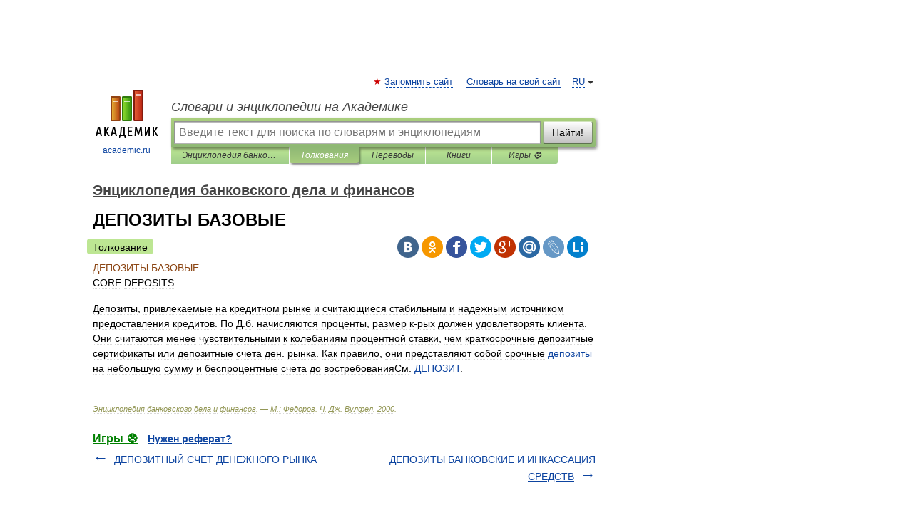

--- FILE ---
content_type: application/javascript; charset=utf-8
request_url: https://fundingchoicesmessages.google.com/f/AGSKWxXxXW-wv_l_TiImR5j_fbc3D2Pfn-Za-S6kitxqjlRM0P9jwSGmtW-zsR7Rid_DseL3yLC4gFHgm7hN_XJOSB0eT29kITUT6GRkbl_HyKb4Y279JNKNydjQ0sCI-jFUV_5KjaDQI4qwxNjdJwye3Be97jegTXrPxWV_WR4aF8yxJssS3YV8swaDjhkc/_.php?zoneid=/adsonar./adtopleft./dtiadvert125x125./contextads.
body_size: -1288
content:
window['c218e80b-f776-4a42-9a37-24499e8ffcb4'] = true;